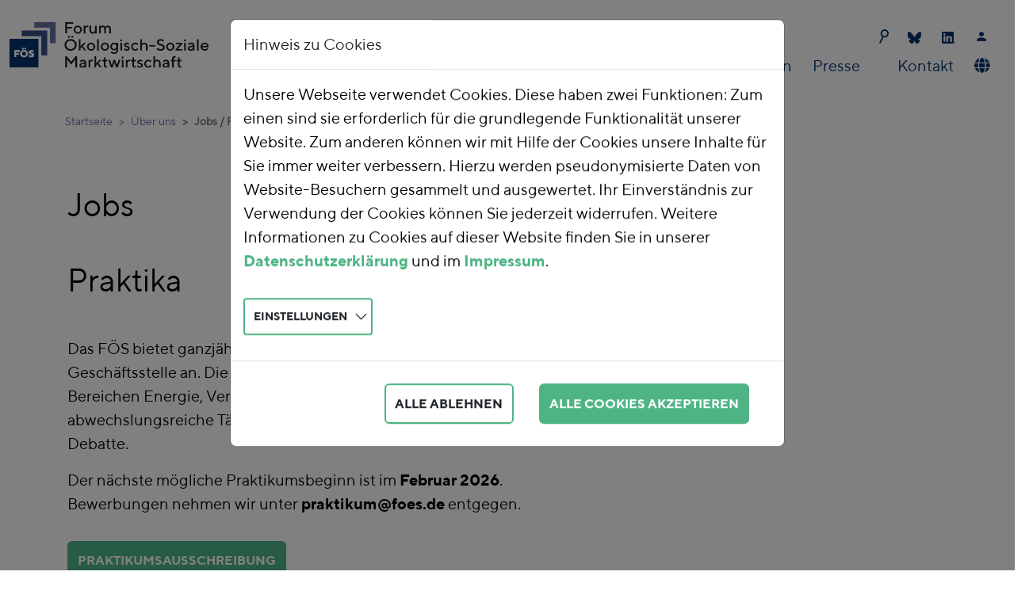

--- FILE ---
content_type: text/html; charset=utf-8
request_url: https://foes.de/de-de/ueber-uns/jobs-praktika
body_size: 6751
content:
<!DOCTYPE html>
<html dir="ltr" lang="de-DE">
<head>

<meta charset="utf-8">
<!-- 
	This website is powered by TYPO3 - inspiring people to share!
	TYPO3 is a free open source Content Management Framework initially created by Kasper Skaarhoj and licensed under GNU/GPL.
	TYPO3 is copyright 1998-2026 of Kasper Skaarhoj. Extensions are copyright of their respective owners.
	Information and contribution at https://typo3.org/
-->



<title>Jobs / Praktika</title>
<meta name="generator" content="TYPO3 CMS" />
<meta name="viewport" content="width=device-width, initial-scale=1" />
<meta name="twitter:card" content="summary" />


<link rel="stylesheet" href="/fileadmin/T3SB/Resources/Public/CSS/bootstrap.min.css?1707120947" media="all">
<link rel="stylesheet" href="/typo3temp/assets/css/ada3f53843c4a1fe6026702d96a5f535.css?1706798735" media="all">
<link rel="stylesheet" href="/typo3conf/ext/hjumask/Resources/Public/Css/fonts.css?1707128198" media="all">
<link rel="stylesheet" href="/typo3conf/ext/hjumask/Resources/Public/Css/navigation.css?1709057196" media="all">
<link rel="stylesheet" href="/typo3conf/ext/hjumask/Resources/Public/Css/layout_responsive.css?1706886470" media="all">
<link rel="stylesheet" href="/typo3conf/ext/hjumask/Resources/Public/Css/content.css?1707200140" media="all">
<link rel="stylesheet" href="/typo3conf/ext/hjumask/Resources/Public/Css/corrections.css?1707308799" media="all">
<link rel="stylesheet" href="/typo3conf/ext/hjumask/Resources/Public/Css/simple-line-icons/simple-line-icons.min.css?1578934700" media="all">
<link rel="stylesheet" href="/typo3conf/ext/ke_search_hooks/Resources/Public/Css/searchbox.css?1623317807" media="all">
<link rel="stylesheet" href="/typo3conf/ext/t3sbootstrap/Resources/Public/Styles/t3sbootstrap.css?1682985692" media="all">
<link rel="stylesheet" href="/typo3conf/ext/t3sbootstrap/Resources/Public/Contrib/Fontawesome/css/fontawesomeMinLink.css?1682985692" media="all">
<link rel="stylesheet" href="/typo3conf/ext/cookieman/Resources/Public/Themes/bootstrap5-modal/cookieman-theme.min.css?1674562910" media="all">
<link href="/typo3temp/assets/t3sbootstrap_3fd5032a5b.css?1706606216" rel="stylesheet" >






<link rel="preload" href="/fileadmin/tpl/fonts/355516_0_0.woff2" as="font" type="font/woff2" crossorigin><link rel="preload" href="/fileadmin/tpl/fonts/355516_1_0.woff2" as="font" type="font/woff2" crossorigin><link rel="preload" href="/fileadmin/tpl/fonts/355516_2_0.woff2" as="font" type="font/woff2" crossorigin><link rel="preload" href="/fileadmin/tpl/fonts/355516_3_0.woff2" as="font" type="font/woff2" crossorigin>
<link rel="canonical" href="https://foes.de/de-de/ueber-uns/jobs-praktika"/>

<link rel="alternate" hreflang="de-DE" href="https://foes.de/de-de/ueber-uns/jobs-praktika"/>
<link rel="alternate" hreflang="en-US" href="https://foes.de/en-us/about-us/jobs"/>
<link rel="alternate" hreflang="x-default" href="https://foes.de/de-de/ueber-uns/jobs-praktika"/>
</head>
<body id="page-25" class="default md" data-navbar-breakpoint="md" data-navbar-breakpointWidth="768" data-bs-no-jquery="true">


		<div id="page-wrapper"><nav id="main-navbar" class="navbar navbar-light navbar-expand-md navbarHover bg-white"><div class="container"><button class="navbar-toggler" type="button" data-bs-toggle="collapse" data-bs-target="#navbarToggler" aria-controls="navbarToggler" aria-expanded="false" aria-label="Toggle navigation"><span class="navbar-toggler-icon"></span></button><a href="/de-de/" class="navbar-brand me-0 me-md-2"><img class="img-fluid" alt="Forum Ökologisch-Soziale Marktwirtschaft e.V." src="/fileadmin/tpl/img/Forum-Oekologisch-Soziale-Marktwirtschaft-e.V.svg" width="251" height="81" /></a><div id="navbarToggler" class="collapse p-3 py-md-0 navbar-collapse flex-column"><ul class="navbar-nav ms-auto small"><!-- <li class="nav-item"><a href="tel:+49123456789" class="nav-link py-0 pr-2" title="call me"><i class="fas fa-phone"></i> 012-3456789</a></li> --><li class="nav-item"><form method="get" id="form_kesearch_searchfield" name="form_kesearch_searchfield"><input type="hidden" name="id" value="36"><input type="text" id="ke_search_searchfield_sword" name="tx_kesearch_pi1[sword]"><button class="searchbox-button"></button></form></li><li class="nav-item"><a class="nav-link py-0 pr-3" href="https://bsky.app/profile/foes.bsky.social" target="_blank" title="Bluesky"><svg id="Bluesky" xmlns="http://www.w3.org/2000/svg" version="1.1" viewBox="0 0 17 15" width="17" height="15"><defs><style>
				  .bluesky1 {fill: #02336E;}
				</style></defs><path class="bluesky1" d="M3.7,1c1.9,1.5,4,4.4,4.8,6,.8-1.6,2.9-4.6,4.8-6,1.4-1.1,3.7-1.9,3.7.7s-.3,4.4-.5,5c-.6,2.2-2.8,2.7-4.8,2.4,3.4.6,4.3,2.5,2.4,4.5-3.6,3.7-5.2-.9-5.6-2.1,0-.2-.1-.3-.1-.2,0,0,0,0-.1.2-.4,1.2-2,5.8-5.6,2.1-1.9-1.9-1-3.9,2.4-4.5-2,.3-4.2-.2-4.8-2.4-.2-.6-.5-4.5-.5-5C0-.9,2.3,0,3.7,1Z"/></svg></a></li><li class="nav-item"><a class="nav-link py-0 pr-3" href="https://de.linkedin.com/company/foes" target="_blank" title="LinkedIn"><svg version="1.1" id="LinkedIn-Icon" xmlns="http://www.w3.org/2000/svg" xmlns:xlink="http://www.w3.org/1999/xlink" x="0px" y="0px" viewBox="0 0 18 15" style="enable-background:new 0 0 18 15;" width="18" height="15" xml:space="preserve"><style type="text/css">
				.in0{fill:#02336E;}
			</style><g><path class="in0" d="M7.5,14.9c-2.1,0-4.2,0-6.3,0c-0.7,0-1.2-0.5-1.2-1.2c0-1.2,0-2.5,0-3.7c0-2.9,0-5.9,0-8.8
					c0-0.3,0.1-0.6,0.3-0.9C0.6,0.1,0.8,0,1.1,0c1.4,0,2.8,0,4.2,0c2.8,0,5.6,0,8.5,0c0.7,0,1.2,0.5,1.2,1.2c0,4.2,0,8.4,0,12.6
					c0,0.7-0.5,1.2-1.2,1.2C11.6,14.9,9.6,14.9,7.5,14.9z M8,12.6c0-0.1,0-0.1,0-0.2c0-1.1,0-2.2,0-3.3c0-0.2,0-0.5,0.1-0.7
					c0.1-0.7,0.4-1,1.1-1.1c0.7-0.1,1.2,0.1,1.3,0.9c0,0.2,0.1,0.4,0.1,0.7c0,1.2,0,2.4,0,3.6c0,0.1,0,0.1,0,0.2c0.7,0,1.4,0,2.1,0
					c0-0.1,0-0.1,0-0.1c0-0.9,0-1.7,0-2.6c0-0.5,0-1.1,0-1.6c0-0.5-0.1-1-0.3-1.5c-0.2-0.5-0.5-0.8-0.9-1c-0.3-0.2-0.7-0.2-1.1-0.3
					c-1-0.1-1.8,0.2-2.4,1c0,0,0,0.1,0,0.1c0,0-0.1,0-0.1-0.1c0-0.3,0-0.6,0-0.9c-0.7,0-1.4,0-2.1,0c0,2.4,0,4.7,0,7
					C6.6,12.6,7.3,12.6,8,12.6z M2.3,5.6c0,2.4,0,4.7,0,7c0.7,0,1.4,0,2.1,0c0-2.3,0-4.7,0-7C3.7,5.6,3,5.6,2.3,5.6z M3.3,2.1
					c-0.6,0-1.3,0.5-1.3,1.3c0,0.7,0.5,1.3,1.3,1.3c0.8,0,1.3-0.6,1.2-1.3C4.6,2.6,4,2.1,3.3,2.1z"/><path class="in0" d="M16.6,12.9c0.6,0,1,0.5,1,1c0,0.6-0.5,1-1,1c-0.6,0-1-0.4-1-1C15.5,13.4,16,12.9,16.6,12.9z M17.5,14
					c0-0.5-0.4-0.9-0.9-0.9c-0.5,0-0.9,0.4-0.9,0.9c0,0.5,0.4,0.9,0.9,0.9C17.1,14.9,17.5,14.5,17.5,14z"/><path class="in0" d="M16.6,14.1c-0.1,0-0.1,0-0.2,0c0,0.1,0,0.3,0,0.4c-0.1,0-0.1,0-0.1,0c0-0.4,0-0.7,0-1.1c0.2,0,0.4,0,0.6,0
					c0.1,0,0.1,0.1,0.2,0.2c0,0.1,0,0.2-0.1,0.3c0,0-0.1,0-0.1,0.1c0.1,0.1,0.2,0.3,0.3,0.5c-0.1,0-0.1,0-0.2,0
					C16.8,14.4,16.7,14.2,16.6,14.1z M16.4,13.9c0.1,0,0.2,0,0.3,0c0.1,0,0.1-0.1,0.1-0.1c0,0-0.1-0.1-0.1-0.1c-0.1,0-0.2,0-0.3,0
					C16.4,13.7,16.4,13.8,16.4,13.9z"/></g></svg></a></li><li class="nav-item"><a class="nav-link py-0 pr-3" href="/de-de/kontaktdaten" title="Kontaktdaten"><i class="fab fa-contact"></i></a></li></ul><div class="navbar-nav main-navbarnav mb-2 mb-lg-0 ms-auto"><div id="nav-item-2" class="nav-item dropdown dropdown-hover"><a class="nav-link dropdown-toggle dropdown-item-2"
			id="dropdown-menu-2"
			href="#"
			data-bs-toggle="dropdown"
			role="button"
			aria-expanded="false"
			title="Unsere Arbeit"
			>
			
 Unsere Arbeit

		</a><div class="dropdown-menu" aria-labelledby="dropdown-menu-2"><a class="dropdown-item dropdown-item-18"
									href="/de-de/unsere-aufgaben/unsere-positionen"
									title="Unsere Positionen"
									target="_self"
									>
									
 Unsere Positionen

								</a><div class="dropdown dropend dropdown-hover"><a id="dropdown-layout-10"
							href="#"
							class="has-submenu dropdown-item dropdown-toggle dropdown-item-10"
							data-bs-toggle="dropdown" aria-haspopup="true" aria-expanded="false"
							>
							
 Themen

						</a><div class="dropdown-submenu dropdown-menu" aria-labelledby="dropdown-layout-10"><a class="dropdown-item dropdown-item-13"
		href="/de-de/unsere-aufgaben/themen/energie" title="Energie"
		target="_self"
		>
		
 Energie

	</a><a class="dropdown-item dropdown-item-14"
		href="/de-de/unsere-aufgaben/themen/verkehr" title="Verkehr"
		target="_self"
		>
		
 Verkehr

	</a><a class="dropdown-item dropdown-item-15"
		href="/de-de/unsere-aufgaben/themen/landwirtschaft" title="Landwirtschaft"
		target="_self"
		>
		
 Landwirtschaft

	</a><a class="dropdown-item dropdown-item-16"
		href="/de-de/unsere-aufgaben/themen/ressourcen" title="Ressourcen"
		target="_self"
		>
		
 Ressourcen

	</a><a class="dropdown-item dropdown-item-17"
		href="/de-de/unsere-aufgaben/themen/oekologische-finanzreform" title="Ökologische Finanzreform"
		target="_self"
		>
		
 Ökologische Finanzreform

	</a></div></div><a class="dropdown-item dropdown-item-11"
									href="/de-de/unsere-aufgaben/projekte"
									title="Projekte"
									target="_self"
									>
									
 Projekte

								</a><a class="dropdown-item dropdown-item-12"
									href="/de-de/unsere-aufgaben/veranstaltungen"
									title="Veranstaltungen"
									target="_self"
									>
									
 Veranstaltungen

								</a><a class="dropdown-item dropdown-item-173"
									href="/de-de/unsere-arbeit/co2-preis-rechner"
									title="CO2-Preis Rechner"
									target="_self"
									>
									
 CO2-Preis Rechner

								</a></div></div><div id="nav-item-3" class="nav-item dropdown dropdown-hover"><a class="nav-link dropdown-toggle dropdown-item-3  parent-active"
			id="dropdown-menu-3"
			href="#"
			data-bs-toggle="dropdown"
			role="button"
			aria-expanded="false"
			title="Über uns"
			>
			
 Über uns

		</a><div class="dropdown-menu" aria-labelledby="dropdown-menu-3"><a class="dropdown-item dropdown-item-19"
									href="/de-de/ueber-uns/team"
									title="Team"
									target="_self"
									>
									
 Team

								</a><a class="dropdown-item dropdown-item-20"
									href="/de-de/ueber-uns/vorstand-aufsichtsrat-beirat"
									title="Vereinsstruktur"
									target="_self"
									>
									
 Vereinsstruktur

								</a><a class="dropdown-item dropdown-item-178"
									href="/de-de/ueber-uns/transparenz"
									title="Transparenz"
									target="_self"
									>
									
 Transparenz

								</a><a class="dropdown-item dropdown-item-60"
									href="/de-de/ueber-uns/regionalgruppe"
									title="Regionalgruppe"
									target="_self"
									>
									
 Regionalgruppe

								</a><a class="dropdown-item dropdown-item-23"
									href="/de-de/ueber-uns/adam-smith-preis"
									title="Adam-Smith-Preis"
									target="_self"
									>
									
 Adam-Smith-Preis

								</a><a class="dropdown-item dropdown-item-24"
									href="/de-de/ueber-uns/mitglied-werden-spenden"
									title="Mitglied werden / Spenden"
									target="_self"
									>
									
 Mitglied werden / Spenden

								</a><a class="dropdown-item dropdown-item-332"
									href="/de-de/ueber-uns/weihnachtsspenden"
									title="Weihnachtsspenden"
									target="_self"
									>
									
 Weihnachtsspenden

								</a><a class="dropdown-item dropdown-item-25 active"
									href="/de-de/ueber-uns/jobs-praktika"
									title="Jobs / Praktika"
									target="_self"
									 aria-current="page">
									
 Jobs / Praktika

								</a></div></div><div id="nav-item-4" class="nav-item"><a class="nav-link"
									href="/de-de/publikationen"
										target="_self"
											title="Publikationen">
									
 Publikationen

								</a></div><div id="nav-item-5" class="nav-item dropdown dropdown-hover"><a class="nav-link dropdown-toggle dropdown-item-5"
			id="dropdown-menu-5"
			href="#"
			data-bs-toggle="dropdown"
			role="button"
			aria-expanded="false"
			title="Presse"
			>
			
 Presse

		</a><div class="dropdown-menu" aria-labelledby="dropdown-menu-5"><a class="dropdown-item dropdown-item-66"
									href="/de-de/presse/news"
									title="News"
									target="_self"
									>
									
 News

								</a><a class="dropdown-item dropdown-item-28"
									href="/de-de/presse/pressemitteilungen"
									title="Pressemitteilungen"
									target="_self"
									>
									
 Pressemitteilungen

								</a><a class="dropdown-item dropdown-item-29"
									href="/de-de/presse/foes-in-den-medien"
									title="FÖS in den Medien"
									target="_self"
									>
									
 FÖS in den Medien

								</a><a class="dropdown-item dropdown-item-30"
									href="/de-de/presse/newsletter"
									title="Newsletter"
									target="_self"
									>
									
 Newsletter

								</a></div></div><div id="nav-item-6" class="nav-item"><a class="nav-link"
									href="/de-de/kontaktdaten"
										target="_self"
											title="Kontakt">
									
 Kontakt

								</a></div><div class="navbar-nav flex-row flex-wrap ms-md-auto"><div class="nav-item dropdown dropdown-hover"><a class="nav-link dropdown-toggle dropdown-item-language-menu" id="language" href="#" data-bs-toggle="dropdown" role="button" aria-expanded="false"><i class="fa-navlink fas fa-globe me-1"></i></a><div class="dropdown-menu dropdown-menu-end mt-0 slideIn" aria-labelledby="right-menu"><a href="/de-de/ueber-uns/jobs-praktika" hreflang="de-DE" title="Deutsch"
						 class="dropdown-item active" ><span class="t3js-icon icon icon-size-small icon-state-default icon-flags-de" data-identifier="flags-de"><span class="icon-markup"><img src="/typo3/sysext/core/Resources/Public/Icons/Flags/DE.png" width="16" height="16" alt="" /></span></span>
	

						Deutsch
					</a><a href="/en-us/about-us/jobs" hreflang="en-US" title="English"
						 class="dropdown-item" ><span class="t3js-icon icon icon-size-small icon-state-default icon-flags-en-us-gb" data-identifier="flags-en-us-gb"><span class="icon-markup"><img src="/typo3/sysext/core/Resources/Public/Icons/Flags/en-us-gb.png" width="16" height="16" alt="" /></span></span>
	

						English
					</a></div></div></div></div></div></div></nav><nav aria-label="breadcrumb" class="indentme"><div class="container"><ol class="breadcrumb rounded-0"><li class="breadcrumb-item"><a href="/de-de/" title="Startseite"
								 >
								
	
			Startseite
		

							</a></li><li class="breadcrumb-item">
							
	
			Über uns
		

						</li><li class="breadcrumb-item active" aria-current="page">
					
	
			Jobs / Praktika
		

				</li></ol></div></nav><div class="container"><div id="page-content" ><main class="main-content pt-5"><div id="c1131" class="mb-5"><header class="header-1131 h-1"><h1>
			
	
			Jobs
		

		</h1></header></div><div id="c8064"></div><div id="c1132" class="mb-5"><header class="header-1132 h-1"><h1>
			
	
			Praktika
		

		</h1></header></div><div id="c1093"><div class="row"><div id="s1093-1" class="col-md-7 col-12"><div id="c1089"><p>Das FÖS bietet ganzjährig dreimonatige Praktika in seiner Geschäftsstelle an. Die Mitarbeit erfolgt themenübergreifend in den Bereichen Energie, Verkehrs- und Agrarpolitik. Wir bieten eine abwechslungsreiche Tätigkeit mit direktem Bezug zur politischen Debatte.&nbsp;</p><p>Der nächste mögliche Praktikumsbeginn ist im<strong>&nbsp;Februar 2026</strong>. Bewerbungen nehmen wir unter<strong> praktikum@foes.de</strong> entgegen.&nbsp;</p></div><a href="/fileadmin/content/documents/Ausschreibungen/2025_FOES_Praktikum.pdf" class="btn btn-dark-foes" role="button">
Praktikumsausschreibung 
</a></div><div id="s1093-2" class="col-md-5 col-12"></div></div></div></main></div></div></div><footer id="page-footer" class="bg-white footer-sticky"><div class="footer"><div class="container"><div id="c9211"><div class="row foesfooter"><div class="column col-md-2 col-12"><h6 class="h6footer">Sie haben Fragen?</h6><p class="pfooter">foes@foes.de</p><p class="pfooter">+49 (0)30 762 399 1-30</p></div><div class="column col-md-3 col-12"><h6 class="h6footer">Adresse</h6><p class="pfooter">Forum &Ouml;kologisch-Soziale Marktwirtschaft (F&Ouml;S) e.V.</p><p class="pfooter">Invalidenstra&szlig;e 34, 10115 Berlin</p></div><div class="column col-md-6 col-12" style="text-align: right;"><h6 class="h6footer pr-5" style="display: inline;"><a href="/de-de/impressum" target="_self">Impressum</a></h6><h6 class="h6footer pr-5" style="display: inline;"><a href="/de-de/datenschutz" target="_self">Datenschutz</a></h6><a class="py-0 pr-3" href="https://bsky.app/profile/foes.bsky.social" target="_blank" title="Bluesky"><svg id="Bluesky" xmlns="http://www.w3.org/2000/svg" version="1.1" viewBox="0 0 17 15" width="17" height="15"><defs><style>
				  .bluesky0 {fill: #ffffff;}
				</style></defs><path class="bluesky0" d="M3.7,1c1.9,1.5,4,4.4,4.8,6,.8-1.6,2.9-4.6,4.8-6,1.4-1.1,3.7-1.9,3.7.7s-.3,4.4-.5,5c-.6,2.2-2.8,2.7-4.8,2.4,3.4.6,4.3,2.5,2.4,4.5-3.6,3.7-5.2-.9-5.6-2.1,0-.2-.1-.3-.1-.2,0,0,0,0-.1.2-.4,1.2-2,5.8-5.6,2.1-1.9-1.9-1-3.9,2.4-4.5-2,.3-4.2-.2-4.8-2.4-.2-.6-.5-4.5-.5-5C0-.9,2.3,0,3.7,1Z"/></svg></a><a class="py-0 pr-3" href="https://de.linkedin.com/company/foes" target="_blank" title="LinkedIn"><svg version="1.1" id="LinkedIn-Icon" xmlns="http://www.w3.org/2000/svg" xmlns:xlink="http://www.w3.org/1999/xlink" x="0px" y="0px" viewBox="0 0 18 15" style="enable-background:new 0 0 18 15;" width="18" height="15" xml:space="preserve"><style type="text/css">
				.infooter0{fill:#ffffff;}
			</style><g><path class="infooter0" d="M7.5,14.9c-2.1,0-4.2,0-6.3,0c-0.7,0-1.2-0.5-1.2-1.2c0-1.2,0-2.5,0-3.7c0-2.9,0-5.9,0-8.8
					c0-0.3,0.1-0.6,0.3-0.9C0.6,0.1,0.8,0,1.1,0c1.4,0,2.8,0,4.2,0c2.8,0,5.6,0,8.5,0c0.7,0,1.2,0.5,1.2,1.2c0,4.2,0,8.4,0,12.6
					c0,0.7-0.5,1.2-1.2,1.2C11.6,14.9,9.6,14.9,7.5,14.9z M8,12.6c0-0.1,0-0.1,0-0.2c0-1.1,0-2.2,0-3.3c0-0.2,0-0.5,0.1-0.7
					c0.1-0.7,0.4-1,1.1-1.1c0.7-0.1,1.2,0.1,1.3,0.9c0,0.2,0.1,0.4,0.1,0.7c0,1.2,0,2.4,0,3.6c0,0.1,0,0.1,0,0.2c0.7,0,1.4,0,2.1,0
					c0-0.1,0-0.1,0-0.1c0-0.9,0-1.7,0-2.6c0-0.5,0-1.1,0-1.6c0-0.5-0.1-1-0.3-1.5c-0.2-0.5-0.5-0.8-0.9-1c-0.3-0.2-0.7-0.2-1.1-0.3
					c-1-0.1-1.8,0.2-2.4,1c0,0,0,0.1,0,0.1c0,0-0.1,0-0.1-0.1c0-0.3,0-0.6,0-0.9c-0.7,0-1.4,0-2.1,0c0,2.4,0,4.7,0,7
					C6.6,12.6,7.3,12.6,8,12.6z M2.3,5.6c0,2.4,0,4.7,0,7c0.7,0,1.4,0,2.1,0c0-2.3,0-4.7,0-7C3.7,5.6,3,5.6,2.3,5.6z M3.3,2.1
					c-0.6,0-1.3,0.5-1.3,1.3c0,0.7,0.5,1.3,1.3,1.3c0.8,0,1.3-0.6,1.2-1.3C4.6,2.6,4,2.1,3.3,2.1z"></path><path class="infooter0" d="M16.6,12.9c0.6,0,1,0.5,1,1c0,0.6-0.5,1-1,1c-0.6,0-1-0.4-1-1C15.5,13.4,16,12.9,16.6,12.9z M17.5,14
					c0-0.5-0.4-0.9-0.9-0.9c-0.5,0-0.9,0.4-0.9,0.9c0,0.5,0.4,0.9,0.9,0.9C17.1,14.9,17.5,14.5,17.5,14z"></path><path class="infooter0" d="M16.6,14.1c-0.1,0-0.1,0-0.2,0c0,0.1,0,0.3,0,0.4c-0.1,0-0.1,0-0.1,0c0-0.4,0-0.7,0-1.1c0.2,0,0.4,0,0.6,0
					c0.1,0,0.1,0.1,0.2,0.2c0,0.1,0,0.2-0.1,0.3c0,0-0.1,0-0.1,0.1c0.1,0.1,0.2,0.3,0.3,0.5c-0.1,0-0.1,0-0.2,0
					C16.8,14.4,16.7,14.2,16.6,14.1z M16.4,13.9c0.1,0,0.2,0,0.3,0c0.1,0,0.1-0.1,0.1-0.1c0,0-0.1-0.1-0.1-0.1c-0.1,0-0.2,0-0.3,0
					C16.4,13.7,16.4,13.8,16.4,13.9z"></path></g></svg></a><a class="py-0 pr-3" href="/de-de/kontaktdaten" title="Kontakt"><i class="fab fa-contact-footer"></i></a></div></div></div></div></div></footer><p class="back-to-top st-none" title="to top" style="cursor: pointer;"><i class="fa fa-chevron-circle-up fa-4x"></i><span class="d-none">back-to-top</span></p>
	












<div id="cookieman-modal"
     data-cookieman-showonce="1"
     data-cookieman-settings="{&quot;groups&quot;:{&quot;mandatory&quot;:{&quot;preselected&quot;:true,&quot;disabled&quot;:true,&quot;trackingObjects&quot;:[&quot;CookieConsent&quot;]},&quot;Matomo&quot;:{&quot;preselected&quot;:false,&quot;trackingObjects&quot;:[&quot;Matomo&quot;]}},&quot;trackingObjects&quot;:{&quot;CookieConsent&quot;:{&quot;show&quot;:{&quot;CookieConsent&quot;:{&quot;duration&quot;:&quot;1&quot;,&quot;durationUnit&quot;:&quot;year&quot;,&quot;type&quot;:&quot;cookie_http+html&quot;,&quot;provider&quot;:&quot;Website&quot;}}},&quot;Matomo&quot;:{&quot;inject&quot;:&quot;            \u003Cscript type=\&quot;text\/javascript\&quot;\u003E\r\n\t\t\t  var _paq = window._paq || [];\r\n\t\t\t  _paq.push([&#039;trackPageView&#039;]);\r\n\t\t\t  _paq.push([&#039;enableLinkTracking&#039;]);\r\n\t\t\t  (function() {\r\n\t\t\t\tvar u=\&quot;\/\/mtm.foes.de\/\&quot;;\r\n\t\t\t\t_paq.push([&#039;setTrackerUrl&#039;, u+&#039;matomo.php&#039;]);\r\n\t\t\t\t_paq.push([&#039;setSiteId&#039;, &#039;1&#039;]);\r\n\t\t\t\tvar d=document, g=d.createElement(&#039;script&#039;), s=d.getElementsByTagName(&#039;script&#039;)[0];\r\n\t\t\t\tg.type=&#039;text\/javascript&#039;; g.async=true; g.defer=true; g.src=u+&#039;matomo.js&#039;; s.parentNode.insertBefore(g,s);\r\n\t\t\t  })();\r\n\t\t\t\u003C\/script\u003E\r&quot;}}}"
     class="modal fade" tabindex="-1" role="dialog"
><div class="modal-dialog modal-xl"><div class="modal-content"><div class="modal-header"><div class="h5 modal-title" id="cookieman-modal-title">
                    Hinweis zu Cookies
                </div></div><div class="modal-body"><p>
                    Unsere Webseite verwendet Cookies. Diese haben zwei Funktionen: Zum einen sind sie erforderlich für die grundlegende Funktionalität unserer Website. Zum anderen können wir mit Hilfe der Cookies unsere Inhalte für Sie immer weiter verbessern. Hierzu werden pseudonymisierte Daten von Website-Besuchern gesammelt und ausgewertet. Ihr Einverständnis zur Verwendung der Cookies können Sie jederzeit widerrufen. Weitere Informationen zu Cookies auf dieser Website finden Sie in unserer <a href="/de-de/datenschutz"
    >Datenschutzerklärung</a> und im <a href="/de-de/impressum"
    >Impressum</a>.
                </p><button class="btn btn-light-foes btn-sm float-right collapsed pr-5"
                        type="button" data-bs-toggle="collapse"
                        data-bs-target="#cookieman-settings" aria-expanded="false" aria-controls="cookieman-settings">
                    Einstellungen
                </button><div class="clearfix"></div><div class="collapse" id="cookieman-settings"><form data-cookieman-form class="mt-3"
                          data-cookieman-dnt-enabled="Sie haben bereits über die &lt;a target=&quot;_blank&quot; rel=&quot;noopener&quot; href=&quot;https://de.wikipedia.org/wiki/Do_Not_Track_(Software)&quot;&gt;Do-Not-Track-Funktion Ihres Browsers&lt;/a&gt; der Erstellung von Nutzungsprofilen widersprochen. Dies akzeptieren wir. Sie können diese Funktion über die Einstellungen Ihres Browsers anpassen."
                    ><div class="" id="cookieman-acco"><div class="card"><div class="h2 card-header" id="cookieman-acco-h-mandatory"><button type="button" class="accordion-button collapsed" role="button" data-bs-toggle="collapse"
                                         data-bs-target="#cookieman-acco-mandatory"
                                         aria-expanded="false" aria-controls="cookieman-acco-mandatory">
                                        Erforderlich
                                      </button></div><div id="cookieman-acco-mandatory" class="accordion-collapse collapse"
                                         aria-labelledby="cookieman-acco-h-mandatory"
                                         data-bs-parent="#cookieman-acco"><div class="card-body"><div class="alert alert-primary"><div class="form-check"><input class="form-check-input" type="checkbox" value="" id="mandatory" name="mandatory"
                                                       checked="checked"
                                                disabled="disabled"
                                                ><label class="form-check-label" for="mandatory">
                                                    akzeptieren
                                                </label></div></div><p>
                                            Diese Cookies werden für eine reibungslose Funktion unserer Website benötigt.
                                        </p><div class="table-responsive"><table class="table table-hover table-sm"><thead><tr><th>Name</th><th>Zweck</th><th>Ablauf</th><th>Typ</th><th>Anbieter</th></tr></thead><tbody><tr><td>
                CookieConsent
            </td><td>
                Speichert Ihre Einwilligung zur Verwendung von Cookies.
            </td><td>
                1
                Jahr
            </td><td>
                HTML
            </td><td>
                
                    Website
                
            </td></tr></tbody></table></div></div></div></div><div class="card"><div class="h2 card-header" id="cookieman-acco-h-Matomo"><button type="button" class="accordion-button collapsed" role="button" data-bs-toggle="collapse"
                                         data-bs-target="#cookieman-acco-Matomo"
                                         aria-expanded="false" aria-controls="cookieman-acco-Matomo">
                                        Matomo
                                      </button></div><div id="cookieman-acco-Matomo" class="accordion-collapse collapse"
                                         aria-labelledby="cookieman-acco-h-Matomo"
                                         data-bs-parent="#cookieman-acco"><div class="card-body"><div class="alert alert-primary"><div class="form-check"><input class="form-check-input" type="checkbox" value="" id="Matomo" name="Matomo"
                                                       
                                                
                                                ><label class="form-check-label" for="Matomo">
                                                    akzeptieren
                                                </label></div></div><p></p></div></div></div></div></form></div></div><div class="modal-footer"><button
                    data-cookieman-accept-none data-cookieman-save
                    class="btn btn-light-foes"
                >
                    Alle ablehnen
                </button><button hidden
                    data-cookieman-save
                    class="btn btn-light-foes"
                >
                    Speichern
                </button><button
                    data-cookieman-accept-all data-cookieman-save
                    class="btn btn-dark-foes"
                >
                    Alle Cookies akzeptieren
                </button></div></div></div></div>
<script src="/typo3conf/ext/hjumask/Resources/Public/Javascript/jquery-3.7.1.min.js?1706870886"></script>
<script src="/fileadmin/T3SB/Resources/Public/JS/popper.js?1707120948"></script>
<script src="/fileadmin/T3SB/Resources/Public/JS/bootstrap.min.js?1707120947"></script>
<script src="/typo3conf/ext/hjumask/Resources/Public/Javascript/foes.js?1707200042"></script>
<script src="/typo3conf/ext/ke_search_hooks/Resources/Public/Javascript/searchbox.js?1578934716"></script>
<script src="/typo3conf/ext/cookieman/Resources/Public/Js/js.cookie.min.js?1674562910"></script>
<script src="/typo3conf/ext/cookieman/Resources/Public/Js/cookieman.min.js?1674562910"></script>
<script src="/typo3conf/ext/cookieman/Resources/Public/Themes/bootstrap5-modal/cookieman-theme.min.js?1674562910"></script>
<script src="/typo3conf/ext/cookieman/Resources/Public/Js/cookieman-init.min.js?1674562910"></script>
<script src="/typo3conf/ext/t3sbootstrap/Resources/Public/Scripts/bootstrap5-dropdown-ml-hack.js?1682985692"></script>
<script src="/typo3temp/assets/t3sbootstrap_9ef667421d.js?1707123782"></script>


</body>
</html>